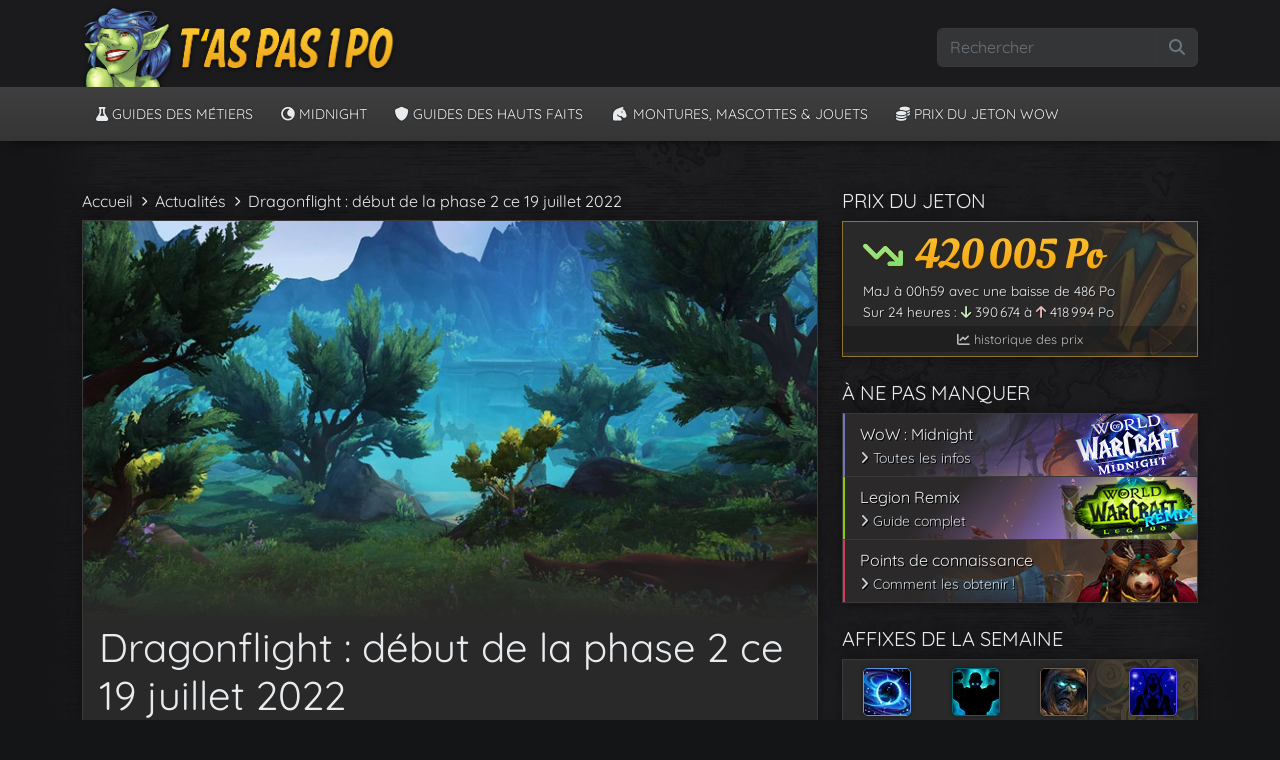

--- FILE ---
content_type: text/html; charset=UTF-8
request_url: https://taspas1po.fr/dragonflight-debut-de-la-phase-2-ce-19-juillet-2022/
body_size: 13091
content:
<!doctype html>
<html lang="fr-FR">

<head>
  <meta charset="UTF-8">
  <meta name="viewport" content="width=device-width, initial-scale=1">
  <link rel="profile" href="https://gmpg.org/xfn/11">
  <!-- Favicons -->
  <link rel="apple-touch-icon" sizes="180x180" href="https://taspas1po.fr/wp-content/themes/jaina/img/favicon/apple-touch-icon.png">
  <link rel="icon" type="image/png" sizes="32x32" href="https://taspas1po.fr/wp-content/themes/jaina/img/favicon/favicon-32x32.png">
  <link rel="icon" type="image/png" sizes="16x16" href="https://taspas1po.fr/wp-content/themes/jaina/img/favicon/favicon-16x16.png">
  <link rel="manifest" href="https://taspas1po.fr/wp-content/themes/jaina/img/favicon/site.webmanifest">
  <link rel="mask-icon" href="https://taspas1po.fr/wp-content/themes/jaina/img/favicon/safari-pinned-tab.svg" color="#0d6efd">
  <meta name="msapplication-TileColor" content="#fac32a">
  <!-- SEO Framework <meta name="theme-color" content="#fac32a"> -->
  <meta property="veklar:game" content="120">

<script defer src="https://umami.axioneris.com/lapis.js" data-website-id="c8a356ec-a0c9-4731-980e-2731326e8031"></script>

  <link media="all" href="https://taspas1po.fr/wp-content/cache/autoptimize/css/autoptimize_2abd540a24c7b4d2e88fe8c56a9d713d.css" rel="stylesheet"><title>Dragonflight : début de la phase 2 ce 19 juillet 2022 &bull; T&#039;as Pas 1 Po ?</title>
	
	
<!-- The SEO Framework : par Sybre Waaijer -->
<meta name="robots" content="max-snippet:-1,max-image-preview:standard,max-video-preview:-1" />
<link rel="canonical" href="https://taspas1po.fr/dragonflight-debut-de-la-phase-2-ce-19-juillet-2022/" />
<meta name="description" content="La phase 2 de l&rsquo;alpha de #Dragonflight ce jour : nouvelle zone, 2 donjons, les talents du chaman et plus !" />
<meta name="theme-color" content="#fac32a" />
<meta property="og:type" content="article" />
<meta property="og:locale" content="fr_FR" />
<meta property="og:site_name" content="T&#039;as Pas 1 Po ?" />
<meta property="og:title" content="Dragonflight : début de la phase 2 ce 19 juillet 2022 &bull; T&#039;as Pas 1 Po ?" />
<meta property="og:description" content="La phase 2 de l&rsquo;alpha de #Dragonflight ce jour : nouvelle zone, 2 donjons, les talents du chaman et plus !" />
<meta property="og:url" content="https://taspas1po.fr/dragonflight-debut-de-la-phase-2-ce-19-juillet-2022/" />
<meta property="og:image" content="https://taspas1po.fr/wp-content/uploads/2022/07/phase-2-alpha.jpg" />
<meta property="og:image:width" content="750" />
<meta property="og:image:height" content="410" />
<meta property="article:published_time" content="2022-07-20T07:00:14+00:00" />
<meta property="article:modified_time" content="2022-07-20T00:53:53+00:00" />
<meta name="twitter:card" content="summary_large_image" />
<meta name="twitter:title" content="Dragonflight : début de la phase 2 ce 19 juillet 2022 &bull; T&#039;as Pas 1 Po ?" />
<meta name="twitter:description" content="La phase 2 de l&rsquo;alpha de #Dragonflight ce jour : nouvelle zone, 2 donjons, les talents du chaman et plus !" />
<meta name="twitter:image" content="https://taspas1po.fr/wp-content/uploads/2022/07/phase-2-alpha.jpg" />
<script type="application/ld+json">{"@context":"https://schema.org","@graph":[{"@type":"WebSite","@id":"https://taspas1po.fr/#/schema/WebSite","url":"https://taspas1po.fr/","name":"T&#039;as Pas 1 Po ?","description":"Actualités, guides et astuces pour World of Warcraft !","inLanguage":"fr-FR","potentialAction":{"@type":"SearchAction","target":{"@type":"EntryPoint","urlTemplate":"https://taspas1po.fr/search/{search_term_string}/"},"query-input":"required name=search_term_string"},"publisher":{"@type":"Organization","@id":"https://taspas1po.fr/#/schema/Organization","name":"T&#039;as Pas 1 Po ?","url":"https://taspas1po.fr/","logo":{"@type":"ImageObject","url":"https://taspas1po.fr/wp-content/uploads/2017/02/favicon.png","contentUrl":"https://taspas1po.fr/wp-content/uploads/2017/02/favicon.png","width":32,"height":32}}},{"@type":"WebPage","@id":"https://taspas1po.fr/dragonflight-debut-de-la-phase-2-ce-19-juillet-2022/","url":"https://taspas1po.fr/dragonflight-debut-de-la-phase-2-ce-19-juillet-2022/","name":"Dragonflight : début de la phase 2 ce 19 juillet 2022 &bull; T&#039;as Pas 1 Po ?","description":"La phase 2 de l&rsquo;alpha de #Dragonflight ce jour : nouvelle zone, 2 donjons, les talents du chaman et plus !","inLanguage":"fr-FR","isPartOf":{"@id":"https://taspas1po.fr/#/schema/WebSite"},"breadcrumb":{"@type":"BreadcrumbList","@id":"https://taspas1po.fr/#/schema/BreadcrumbList","itemListElement":[{"@type":"ListItem","position":1,"item":"https://taspas1po.fr/","name":"T&#039;as Pas 1 Po ?"},{"@type":"ListItem","position":2,"item":"https://taspas1po.fr/cat/actualites/","name":"Catégorie : Actualités"},{"@type":"ListItem","position":3,"name":"Dragonflight : début de la phase 2 ce 19 juillet 2022"}]},"potentialAction":{"@type":"ReadAction","target":"https://taspas1po.fr/dragonflight-debut-de-la-phase-2-ce-19-juillet-2022/"},"datePublished":"2022-07-20T07:00:14+00:00","dateModified":"2022-07-20T00:53:53+00:00","author":{"@type":"Person","@id":"https://taspas1po.fr/#/schema/Person/2daaaf8e0a1b78ccccbf65ecde2d5018","name":"Zora"}}]}</script>
<!-- / The SEO Framework : par Sybre Waaijer | 12.38ms meta | 0.18ms boot -->

<link rel='dns-prefetch' href='//wow.zamimg.com' />
<link rel='preconnect' href='https://wow.zamimg.com' />
<link rel="alternate" type="application/rss+xml" title="T&#039;as Pas 1 Po ? &raquo; Flux" href="https://taspas1po.fr/feed/" />
<link rel="alternate" type="application/rss+xml" title="T&#039;as Pas 1 Po ? &raquo; Flux des commentaires" href="https://taspas1po.fr/comments/feed/" />
<link rel="alternate" type="application/rss+xml" title="T&#039;as Pas 1 Po ? &raquo; Dragonflight : début de la phase 2 ce 19 juillet 2022 Flux des commentaires" href="https://taspas1po.fr/dragonflight-debut-de-la-phase-2-ce-19-juillet-2022/feed/" />
<script type="text/javascript">
/* <![CDATA[ */
window._wpemojiSettings = {"baseUrl":"https:\/\/s.w.org\/images\/core\/emoji\/16.0.1\/72x72\/","ext":".png","svgUrl":"https:\/\/s.w.org\/images\/core\/emoji\/16.0.1\/svg\/","svgExt":".svg","source":{"concatemoji":"https:\/\/taspas1po.fr\/wp-includes\/js\/wp-emoji-release.min.js?ver=6.8.2"}};
/*! This file is auto-generated */
!function(s,n){var o,i,e;function c(e){try{var t={supportTests:e,timestamp:(new Date).valueOf()};sessionStorage.setItem(o,JSON.stringify(t))}catch(e){}}function p(e,t,n){e.clearRect(0,0,e.canvas.width,e.canvas.height),e.fillText(t,0,0);var t=new Uint32Array(e.getImageData(0,0,e.canvas.width,e.canvas.height).data),a=(e.clearRect(0,0,e.canvas.width,e.canvas.height),e.fillText(n,0,0),new Uint32Array(e.getImageData(0,0,e.canvas.width,e.canvas.height).data));return t.every(function(e,t){return e===a[t]})}function u(e,t){e.clearRect(0,0,e.canvas.width,e.canvas.height),e.fillText(t,0,0);for(var n=e.getImageData(16,16,1,1),a=0;a<n.data.length;a++)if(0!==n.data[a])return!1;return!0}function f(e,t,n,a){switch(t){case"flag":return n(e,"\ud83c\udff3\ufe0f\u200d\u26a7\ufe0f","\ud83c\udff3\ufe0f\u200b\u26a7\ufe0f")?!1:!n(e,"\ud83c\udde8\ud83c\uddf6","\ud83c\udde8\u200b\ud83c\uddf6")&&!n(e,"\ud83c\udff4\udb40\udc67\udb40\udc62\udb40\udc65\udb40\udc6e\udb40\udc67\udb40\udc7f","\ud83c\udff4\u200b\udb40\udc67\u200b\udb40\udc62\u200b\udb40\udc65\u200b\udb40\udc6e\u200b\udb40\udc67\u200b\udb40\udc7f");case"emoji":return!a(e,"\ud83e\udedf")}return!1}function g(e,t,n,a){var r="undefined"!=typeof WorkerGlobalScope&&self instanceof WorkerGlobalScope?new OffscreenCanvas(300,150):s.createElement("canvas"),o=r.getContext("2d",{willReadFrequently:!0}),i=(o.textBaseline="top",o.font="600 32px Arial",{});return e.forEach(function(e){i[e]=t(o,e,n,a)}),i}function t(e){var t=s.createElement("script");t.src=e,t.defer=!0,s.head.appendChild(t)}"undefined"!=typeof Promise&&(o="wpEmojiSettingsSupports",i=["flag","emoji"],n.supports={everything:!0,everythingExceptFlag:!0},e=new Promise(function(e){s.addEventListener("DOMContentLoaded",e,{once:!0})}),new Promise(function(t){var n=function(){try{var e=JSON.parse(sessionStorage.getItem(o));if("object"==typeof e&&"number"==typeof e.timestamp&&(new Date).valueOf()<e.timestamp+604800&&"object"==typeof e.supportTests)return e.supportTests}catch(e){}return null}();if(!n){if("undefined"!=typeof Worker&&"undefined"!=typeof OffscreenCanvas&&"undefined"!=typeof URL&&URL.createObjectURL&&"undefined"!=typeof Blob)try{var e="postMessage("+g.toString()+"("+[JSON.stringify(i),f.toString(),p.toString(),u.toString()].join(",")+"));",a=new Blob([e],{type:"text/javascript"}),r=new Worker(URL.createObjectURL(a),{name:"wpTestEmojiSupports"});return void(r.onmessage=function(e){c(n=e.data),r.terminate(),t(n)})}catch(e){}c(n=g(i,f,p,u))}t(n)}).then(function(e){for(var t in e)n.supports[t]=e[t],n.supports.everything=n.supports.everything&&n.supports[t],"flag"!==t&&(n.supports.everythingExceptFlag=n.supports.everythingExceptFlag&&n.supports[t]);n.supports.everythingExceptFlag=n.supports.everythingExceptFlag&&!n.supports.flag,n.DOMReady=!1,n.readyCallback=function(){n.DOMReady=!0}}).then(function(){return e}).then(function(){var e;n.supports.everything||(n.readyCallback(),(e=n.source||{}).concatemoji?t(e.concatemoji):e.wpemoji&&e.twemoji&&(t(e.twemoji),t(e.wpemoji)))}))}((window,document),window._wpemojiSettings);
/* ]]> */
</script>












<script type="text/javascript" src="https://taspas1po.fr/wp-includes/js/jquery/jquery.min.js?ver=3.7.1" id="jquery-core-js"></script>

<link rel="https://api.w.org/" href="https://taspas1po.fr/wp-json/" /><link rel="alternate" title="JSON" type="application/json" href="https://taspas1po.fr/wp-json/wp/v2/posts/44163" /><link rel="EditURI" type="application/rsd+xml" title="RSD" href="https://taspas1po.fr/xmlrpc.php?rsd" />
<link rel="alternate" title="oEmbed (JSON)" type="application/json+oembed" href="https://taspas1po.fr/wp-json/oembed/1.0/embed?url=https%3A%2F%2Ftaspas1po.fr%2Fdragonflight-debut-de-la-phase-2-ce-19-juillet-2022%2F" />
<link rel="alternate" title="oEmbed (XML)" type="text/xml+oembed" href="https://taspas1po.fr/wp-json/oembed/1.0/embed?url=https%3A%2F%2Ftaspas1po.fr%2Fdragonflight-debut-de-la-phase-2-ce-19-juillet-2022%2F&#038;format=xml" />
<link rel="icon" href="https://taspas1po.fr/wp-content/uploads/2017/02/favicon.png" sizes="32x32" />
<link rel="icon" href="https://taspas1po.fr/wp-content/uploads/2017/02/favicon.png" sizes="192x192" />
<link rel="apple-touch-icon" href="https://taspas1po.fr/wp-content/uploads/2017/02/favicon.png" />
<meta name="msapplication-TileImage" content="https://taspas1po.fr/wp-content/uploads/2017/02/favicon.png" />
</head>

<body class="wp-singular post-template-default single single-post postid-44163 single-format-standard wp-theme-bootscore-main wp-child-theme-jaina actualites">

  
  <div id="page" class="site">

    <header id="masthead" class="site-header">

      <div class="master-darker">

        <nav id="nav-main" class="navbar navbar-expand-lg">

          <div class="container">

            <!-- Navbar Brand -->
            <a class="navbar-brand d-sm-none" href="https://taspas1po.fr"><img src="https://taspas1po.fr/wp-content/themes/jaina/images/logo/logo_m3x.png" alt="logo" class="logo lxs"></a>
            <a class="navbar-brand xs d-none d-sm-block d-md-none" href="https://taspas1po.fr"><img src="https://taspas1po.fr/wp-content/themes/jaina/images/logo/logo_3x.png" alt="logo" class="logo lsm"></a>
            <a class="navbar-brand md d-none d-md-block" href="https://taspas1po.fr"><img src="https://taspas1po.fr/wp-content/themes/jaina/images/logo/logo_3x.png" alt="logo" class="logo lxl"></a>

            <div class="header-actions d-flex align-items-center">

              <!-- Top Nav Widget -->
              <div class="top-nav-widget">
                              </div>

              <!-- Searchform Large -->
              <div class="d-none d-lg-block ms-1 ms-md-2 top-nav-search-lg">
                                  <div>
                    <div class="top-nav-search"><!-- Search Button Outline Secondary Right -->
<form class="searchform input-group" method="get" action="https://taspas1po.fr/">
  <input type="text" name="s" class="form-control" placeholder="Rechercher">
  <button type="submit" class="input-group-text btn btn-outline-secondary"><i class="fa-solid fa-magnifying-glass"></i><span class="visually-hidden-focusable">Search</span></button>
</form>
</div>                  </div>
                              </div>

              <!-- Search Toggler Mobile -->
              <button class="btn btn-dark d-lg-none ms-1 ms-md-2 top-nav-search-md" type="button" data-bs-toggle="collapse" data-bs-target="#collapse-search" aria-expanded="false" aria-controls="collapse-search">
                <i class="fa-solid fa-magnifying-glass"></i><span class="visually-hidden-focusable">Rechercher</span>
              </button>

              <!-- Navbar Toggler -->
              <button id="nav-toggler" class="btn btn-outline-primary d-lg-none ms-1 ms-md-2" type="button" data-bs-toggle="offcanvas" data-bs-target="#offcanvas-navbar" aria-controls="offcanvas-navbar">
                <i class="fa-solid fa-bars"></i><span class="visually-hidden-focusable">Menu</span>
              </button>

            </div><!-- .header-actions -->

          </div><!-- .container -->

        </nav><!-- .navbar -->
        <!-- Top Nav Search Mobile Collapse -->
        <div class="collapse container d-lg-none" id="collapse-search">
                      <div class="pb-4 pt-4">
              <div class="top-nav-search"><!-- Search Button Outline Secondary Right -->
<form class="searchform input-group" method="get" action="https://taspas1po.fr/">
  <input type="text" name="s" class="form-control" placeholder="Rechercher">
  <button type="submit" class="input-group-text btn btn-outline-secondary"><i class="fa-solid fa-magnifying-glass"></i><span class="visually-hidden-focusable">Search</span></button>
</form>
</div>            </div>
                  </div>

      </div><!-- .fixed-top .bg-light -->

    </header><!-- #masthead -->

<header id="sub-masthead" class="site-header mb-3">

<div class="bg-dark ">

  <nav id="nav-second" class="navbar navbar-dark navbar-expand-lg">

    <div class="container">

      <!-- Offcanvas Navbar -->
      <div class="offcanvas offcanvas-end" tabindex="-1" id="offcanvas-navbar">
        <div class="offcanvas-header bg-dark">
          <span class="h5 mb-0">Menu</span>
          <button type="button" class="btn-close text-reset btn-close-white" data-bs-dismiss="offcanvas" aria-label="Close"></button>
        </div>
        <div class="offcanvas-body">
          <!-- Bootstrap 5 Nav Walker Main Menu -->
          <ul id="bootscore-navbar" class="navbar-nav "><li  id="menu-item-46532" class="menu-item menu-item-type-post_type menu-item-object-page nav-item nav-item-46532"><a data-umami-event="Menu Métiers" href="https://taspas1po.fr/guides-des-metiers/" class="nav-link "><i class="fa-solid fa-flask"></i> Guides des métiers</a></li>
<li  id="menu-item-62722" class="menu-item menu-item-type-post_type menu-item-object-post nav-item nav-item-62722"><a data-umami-event="Menu Midnight" href="https://taspas1po.fr/midnight-toutes-les-informations-sur-lextension-de-world-of-warcraft/" class="nav-link "><i class="icon-moon"></i> Midnight</a></li>
<li  id="menu-item-53994" class="menu-item menu-item-type-post_type menu-item-object-page nav-item nav-item-53994"><a data-umami-event="Menu HF" href="https://taspas1po.fr/guides-des-hauts-faits-des-metiers/" class="nav-link "><i class="fa-solid fa-shield"></i> Guides des hauts faits</a></li>
<li  id="menu-item-46535" class="menu-item menu-item-type-post_type menu-item-object-page nav-item nav-item-46535"><a data-umami-event="Menu Collections" href="https://taspas1po.fr/guides-des-collections/" class="nav-link "><i class="fa-solid fa-horse-head"></i> Montures, Mascottes &#038; Jouets</a></li>
<li  id="menu-item-46536" class="menu-item menu-item-type-post_type menu-item-object-page nav-item nav-item-46536"><a data-umami-event="Menu Jeton" href="https://taspas1po.fr/historique-des-prix-du-jeton-wow/" class="nav-link "><i class="fa-solid fa-coins"></i> Prix du jeton WoW</a></li>
</ul>          <!-- Bootstrap 5 Nav Walker Main Menu End -->
        </div>
      </div>

    </div><!-- .container -->

  </nav><!-- .navbar -->

</div><!--  -->

</header><!-- #sub-masthead -->
<div id="content" class="site-content container py-4 mt-2">
  <div id="primary" class="content-area">

    
    
    <div class="row">
      <div class="col-lg-8 col-xxl-9">

      <div class="fil-ariane"><a class="ariane-lien" href="/">Accueil</a><i class="fa-solid fa-chevron-right fa-2xs px-2 tp1p-ariane-sep"></i><a class="ariane-lien" href="/">Actualités</a><i class="fa-solid fa-chevron-right fa-2xs px-2 tp1p-ariane-sep"></i>Dragonflight : début de la phase 2 ce 19 juillet 2022</div>
        <main id="main" class="site-main post-content mb-3">

          <header class="entry-header">
                        
      <div class="post-thumbnail">
        <img width="750" height="410" src="https://taspas1po.fr/wp-content/uploads/2022/07/phase-2-alpha.jpg" class=" wp-post-image" alt="" decoding="async" fetchpriority="high" srcset="https://taspas1po.fr/wp-content/uploads/2022/07/phase-2-alpha.jpg 750w, https://taspas1po.fr/wp-content/uploads/2022/07/phase-2-alpha-700x383.jpg 700w, https://taspas1po.fr/wp-content/uploads/2022/07/phase-2-alpha-250x137.jpg 250w, https://taspas1po.fr/wp-content/uploads/2022/07/phase-2-alpha-350x191.jpg 350w, https://taspas1po.fr/wp-content/uploads/2022/07/phase-2-alpha-160x87.jpg 160w, https://taspas1po.fr/wp-content/uploads/2022/07/phase-2-alpha-219x120.jpg 219w" sizes="(max-width: 750px) 100vw, 750px" />      </div><!-- .post-thumbnail -->

                <h1 class="px-3">Dragonflight : début de la phase 2 ce 19 juillet 2022</h1>          </header>
          
          <div class="entry-meta px-3 pt-3 justify-content-between">
            <!-- Meta -->       
                          <div class="mb-2">
                <h6 class="post-info-bar">
                  <div class="tags-links d-inline py-1 me-2 px-2 ht-dragonflight"><a href="https://taspas1po.fr/sujet/dragonflight/" class="article-tag">Dragonflight</a></div><span class="me-2">/</span>                  <span><span class="posted-on">Publié le 20 juillet 2022 à 9h00</span> par Zora</span>
                </h6>
              </div> 
                      </div>
          
          <div class="entry-content p-3">
            <p>Avec l&rsquo;alpha <a href="https://taspas1po.fr/dragonflight-toutes-les-informations-de-la-prochaine-extension/">Dragonflight</a>, Blizzard a décidé de changer de méthode pour ses tests. Plutôt que de laisser le contenu accessible des mois, chaque semaine le studio propose de nouvelles activités différentes.</p>
<h2>Phase 2 de l&rsquo;Alpha</h2>
<p>Le contenu disponible avec cette phase 2 est le suivant :</p>
<div class="encadre  " style=""></p>
<h4 class="vertclair">Mise au point initiale</h4>
<ul>
<li>Zone : Confins interdits</li>
<li>Donjon : Neltharus</li>
<li>Donjon : Uldaman : l&rsquo;héritage de Tyr</li>
</ul>
<h4 class="vertclair">Renouvellement des talents</h4>
<ul>
<li>Chaman</li>
</ul>
<h4 class="vertclair">Métiers</h4>
<ul>
<li>Spécialisations des métiers</li>
<li>Cuisine</li>
</ul>
<p></div>
          </div>

          <footer class="px-3 text-end entry-footer clear-both">
            <div id="share-buttons" class="mb-3 d-flex flex-wrap justify-content-end"><a class="mb-1 btn btn-sm btn-twitter me-1" href="https://twitter.com/intent/tweet?url=https%3A%2F%2Ftaspas1po.fr%2Fdragonflight-debut-de-la-phase-2-ce-19-juillet-2022%2F&#038;text=Dragonflight+%3A+d%C3%A9but+de+la+phase+2+ce+19+juillet+2022" target="_blank" rel="noopener noreferrer"><i class="fa-brands fa-x-twitter"></i></a><a class="mb-1 btn btn-sm btn-facebook me-1" href="https://www.facebook.com/sharer/sharer.php?u=https%3A%2F%2Ftaspas1po.fr%2Fdragonflight-debut-de-la-phase-2-ce-19-juillet-2022%2F" target="_blank" rel="noopener noreferrer"><i class="fa-brands fa-facebook-f"></i></a><a class="mb-1 btn btn-sm btn-reddit me-1" href="https://www.reddit.com/submit?url=https%3A%2F%2Ftaspas1po.fr%2Fdragonflight-debut-de-la-phase-2-ce-19-juillet-2022%2F&#038;title=Dragonflight+%3A+d%C3%A9but+de+la+phase+2+ce+19+juillet+2022" target="_blank" rel="noopener noreferrer"><i class="fa-brands fa-reddit-alien"></i></a><a class="mb-1 btn btn-sm btn-whatsapp me-1" href="https://wa.me/?text=Dragonflight+%3A+d%C3%A9but+de+la+phase+2+ce+19+juillet+2022+https%3A%2F%2Ftaspas1po.fr%2Fdragonflight-debut-de-la-phase-2-ce-19-juillet-2022%2F" target="_blank" rel="noopener noreferrer"><i class="fa-brands fa-whatsapp"></i></a><a class="mb-1 btn btn-sm btn-mail me-1" href="mailto:?subject=Dragonflight%20%3A%20d%C3%A9but%20de%20la%20phase%202%20ce%2019%20juillet%202022&#038;body=Je%20voulais%20te%20partager%20cet%20article%20int%C3%A9ressant%20%3A%20Dragonflight%20%3A%20d%C3%A9but%20de%20la%20phase%202%20ce%2019%20juillet%202022%20-%20https%3A%2F%2Ftaspas1po.fr%2Fdragonflight-debut-de-la-phase-2-ce-19-juillet-2022%2F"><i class="fa-solid fa-envelope"></i></a></div>          </footer>

        </main> <!-- #main -->

        
        <!-- Articles similaires -->
        <div id="article_similaires" class="post-content mt-4 mb-4 px-3 py-3">
          <h2 class="pb-3">Cela pourrait également vous intéresser :</h2>
                          <div class="row">
                                      <div class="article_similaire_col col-6 col-md-6 col-lg-3 col-xxl-3 mb-1">
                      <a href="https://taspas1po.fr/concours-1-edition-epique-de-mists-of-pandaria-classic-a-gagner/">
                        <div class="h-100">
                          <img width="250" height="141" src="https://taspas1po.fr/wp-content/uploads/2025/07/cover-3-concours-mop-classic-250x141.jpg" class=" wp-post-image" alt="" decoding="async" srcset="https://taspas1po.fr/wp-content/uploads/2025/07/cover-3-concours-mop-classic-250x141.jpg 250w, https://taspas1po.fr/wp-content/uploads/2025/07/cover-3-concours-mop-classic-700x393.jpg 700w, https://taspas1po.fr/wp-content/uploads/2025/07/cover-3-concours-mop-classic.jpg 1000w" sizes="(max-width: 250px) 100vw, 250px" />                          <div class="d-flex flex-column">
                            <h2 class="blog-post-title mt-3">Concours : 1 édition épique de Mists of Pandaria Classic à gagner !</h2>
                          </div>
                        </div>
                      </a>
                    </div>
                                      <div class="article_similaire_col col-6 col-md-6 col-lg-3 col-xxl-3 mb-1">
                      <a href="https://taspas1po.fr/concours-tentez-de-remporter-une-tenue-de-parade-de-diplomate/">
                        <div class="h-100">
                          <img width="250" height="141" src="https://taspas1po.fr/wp-content/uploads/2024/12/conver-concours-11.0.7-transmo-250x141.jpg" class=" wp-post-image" alt="" decoding="async" srcset="https://taspas1po.fr/wp-content/uploads/2024/12/conver-concours-11.0.7-transmo-250x141.jpg 250w, https://taspas1po.fr/wp-content/uploads/2024/12/conver-concours-11.0.7-transmo-700x393.jpg 700w, https://taspas1po.fr/wp-content/uploads/2024/12/conver-concours-11.0.7-transmo.jpg 1000w" sizes="(max-width: 250px) 100vw, 250px" />                          <div class="d-flex flex-column">
                            <h2 class="blog-post-title mt-3">Concours : tentez de remporter une tenue de parade de diplomate (résultats)</h2>
                          </div>
                        </div>
                      </a>
                    </div>
                                      <div class="article_similaire_col col-6 col-md-6 col-lg-3 col-xxl-3 mb-1">
                      <a href="https://taspas1po.fr/dragonflight-depart-imminent-de-m%cb%a1%cb%a1%e1%b5%89-xiulan-et-de-ses-objets-exclusifs/">
                        <div class="h-100">
                          <img width="250" height="141" src="https://taspas1po.fr/wp-content/uploads/2024/08/mlle-xiulan-valdrakken-250x141.jpg" class=" wp-post-image" alt="" decoding="async" loading="lazy" srcset="https://taspas1po.fr/wp-content/uploads/2024/08/mlle-xiulan-valdrakken-250x141.jpg 250w, https://taspas1po.fr/wp-content/uploads/2024/08/mlle-xiulan-valdrakken-700x393.jpg 700w, https://taspas1po.fr/wp-content/uploads/2024/08/mlle-xiulan-valdrakken.jpg 1000w" sizes="auto, (max-width: 250px) 100vw, 250px" />                          <div class="d-flex flex-column">
                            <h2 class="blog-post-title mt-3">Dragonflight : départ imminent de Mˡˡᵉ Xiulan et de ses objets exclusifs</h2>
                          </div>
                        </div>
                      </a>
                    </div>
                                      <div class="article_similaire_col col-6 col-md-6 col-lg-3 col-xxl-3 mb-1">
                      <a href="https://taspas1po.fr/fete-du-feu-du-solstice-dete-de-nouvelles-recompenses-du-21-juin-au-5-juillet/">
                        <div class="h-100">
                          <img width="250" height="141" src="https://taspas1po.fr/wp-content/uploads/2024/06/cover-fete-du-feu-du-solstice-dete-250x141.jpg" class=" wp-post-image" alt="" decoding="async" loading="lazy" srcset="https://taspas1po.fr/wp-content/uploads/2024/06/cover-fete-du-feu-du-solstice-dete-250x141.jpg 250w, https://taspas1po.fr/wp-content/uploads/2024/06/cover-fete-du-feu-du-solstice-dete-700x393.jpg 700w, https://taspas1po.fr/wp-content/uploads/2024/06/cover-fete-du-feu-du-solstice-dete.jpg 1000w" sizes="auto, (max-width: 250px) 100vw, 250px" />                          <div class="d-flex flex-column">
                            <h2 class="blog-post-title mt-3">Fête du Feu du solstice d&rsquo;été : de nouvelles récompenses ! (du 21 juin au 5 juillet)</h2>
                          </div>
                        </div>
                      </a>
                    </div>
                                  </div>
                      </div>

        <div class="post-content px-3 py-3">
          
<div id="comments" class="comments-area">

  
  	<div id="respond" class="comment-respond">
		<h2 id="reply-title" class="mt-4">Laisser un commentaire <small><a rel="nofollow" id="cancel-comment-reply-link" href="/dragonflight-debut-de-la-phase-2-ce-19-juillet-2022/#respond" style="display:none;">Annuler</a></small></h2><form action="https://taspas1po.fr/wp-comments-post.php" method="post" id="commentform" class="comment-form"><p>Un compte membre n'est plus requis pour commenter, <a href='/simplification-des-interactions-sur-tas-pas-1-po/'>plus d'infos.</a> Tous les champs son obligatoires.</a></p><p><textarea placeholder="Commencez à écrire..." id="comment" class="form-control" name="comment" cols="45" rows="8" aria-required="true"></textarea></p><div class="row mb-3"><div class="col-md-6"><input id="author" class="form-control" placeholder="Pseudo*" name="author" type="text" value="" size="30" /></div>
<div class="col-md-6"><input id="email" class="form-control" placeholder="E-mail* (ne sera pas publiée)" name="email" type="text" value="" size="30" /></div></div>
<p class="comment-form-cookies-consent"><input id="wp-comment-cookies-consent" name="wp-comment-cookies-consent" type="checkbox" value="yes" /> <label for="wp-comment-cookies-consent">Enregistrer mon nom et mon e-mail dans le navigateur pour mon prochain commentaire.</label></p>
<p class="form-submit"><input name="submit" type="submit" id="commentsubmit" class="btn btn-outline-primary" value="Laisser un commentaire" /> <input type='hidden' name='comment_post_ID' value='44163' id='comment_post_ID' />
<input type='hidden' name='comment_parent' id='comment_parent' value='0' />
</p><p style="display: none;"><input type="hidden" id="akismet_comment_nonce" name="akismet_comment_nonce" value="8f7f60f70c" /></p><p style="display: none !important;" class="akismet-fields-container" data-prefix="ak_"><label>&#916;<textarea name="ak_hp_textarea" cols="45" rows="8" maxlength="100"></textarea></label><input type="hidden" id="ak_js_1" name="ak_js" value="244"/><script>document.getElementById( "ak_js_1" ).setAttribute( "value", ( new Date() ).getTime() );</script></p></form>	</div><!-- #respond -->
	
</div><!-- #comments -->        </div>

      </div><!-- col -->
      <div class="col-lg-4 col-xxl-3 order-first order-lg-last">
  <aside id="secondary" class="widget-area">

    <button class="btn btn-secondary w-100 mb-4 d-flex d-lg-none justify-content-between align-items-center" type="button" data-bs-toggle="offcanvas" data-bs-target="#sidebar" aria-controls="sidebar">
      Ouvrir la sidebar <i class="fa-solid fa-ellipsis-vertical"></i>
    </button>

    <div class="offcanvas-lg offcanvas-end" tabindex="-1" id="sidebar" aria-labelledby="sidebarLabel">
      <div class="offcanvas-header bg-dark">
        <span class="h5 offcanvas-title" id="sidebarLabel">Sidebar</span>
        <button type="button" class="btn-close btn-close-white" data-bs-dismiss="offcanvas" data-bs-target="#sidebar" aria-label="Close"></button>
      </div>
      <div class="offcanvas-body flex-column">
      	
	<h3 class="widget-title">Prix du Jeton</h3>
					<div id="PrixJeton" class="widget widget_categories card-body card mb-4 body-bg border-gray">
						<div class="chargement-token">
						<div class="fa-3x text-center pt-5">
							<i class="fa-solid fa-circle-notch fa-spin opacity-25"></i>
						</div>
						</div>		
							<div class="widget">
								<div class="token-po"><span class="update-token"></span> Po</div>
								<div class="token-po-text mt-n2"><span class="token-diff"></span></div>
								<div class="token-po-text">Sur 24 heures : <i style="color:#c6eab8" class="fa-solid fa-arrow-down" aria-hidden="true"></i> <span class="update-prixmin"></span> à <i style="color:#eab8b8" class="fa-solid fa-arrow-up" aria-hidden="true"></i> <span class="update-prixmax"></span> Po</div>
								<div class="token-po-historique mt-1"><a class="historique-prix-jeton" data-umami-event="Encart Jeton" href="/historique-des-prix-du-jeton-wow"><i class="fas fa-chart-line"></i> historique des prix</a></div>
							</div>					
					</div>	
	            <h3 id="sidebar_a_ne_pas_manquer_titre" class="widget-title">À ne pas manquer</h3>
	<div id="sidebar_featured" class="widget widget_categories card-body card mb-4 body-bg border-gray">
		<section>
<div>  <a href="https://taspas1po.fr/midnight-toutes-les-informations-sur-lextension-de-world-of-warcraft/">    <div class="sidebar_featured_template event_active" style="color:#7376bb;background-repeat: no-repeat; background-image: linear-gradient(320deg, rgba(255,255,255,0) 30%, rgba(43,41,42,1) 70%), url('https://taspas1po.fr/wp-content/uploads/2025/09/sidebar_midnight.jpg');">      <div class="event_title">WoW : Midnight</div>      <div class="small sidebar_featured_subtitle">        <i class="fas fa-angle-right" aria-hidden="true"></i> Toutes les infos      </div>    </div>  </a></div><div>  <a href="https://taspas1po.fr/legion-remix-guide-complet-de-levenement/">    <div class="sidebar_featured_template event_active" style="color:#8eca0a;background-repeat: no-repeat; background-image: linear-gradient(320deg, rgba(255,255,255,0) 30%, rgba(43,41,42,1) 70%), url('https://taspas1po.fr/wp-content/uploads/2025/08/sidebar_legion_remix.jpg');">      <div class="event_title">Legion Remix</div>      <div class="small sidebar_featured_subtitle">        <i class="fas fa-angle-right" aria-hidden="true"></i> Guide complet      </div>    </div>  </a></div><div>  <a href="https://taspas1po.fr/guide-des-metiers-obtenir-des-points-des-connaissance-dans-the-war-within/">    <div class="sidebar_featured_template event_active" style="color:#d03f5a;background-repeat: no-repeat; background-image: linear-gradient(320deg, rgba(255,255,255,0) 30%, rgba(43,41,42,1) 70%), url('https://taspas1po.fr/wp-content/uploads/2024/09/6019x93l-2.jpg');">      <div class="event_title">Points de connaissance</div>      <div class="small sidebar_featured_subtitle">        <i class="fas fa-angle-right" aria-hidden="true"></i> Comment les obtenir !      </div>    </div>  </a></div>		</section>
	</div>
      <h3 id="sidebar_affixes" class="widget-title">Affixes de la semaine</h3>
    <section id="affixes" class="widget widget_categories card-body card mb-4 body-bg border-gray pt-2">

        <div class="grid-container pb-1">
                    <div class="grid-item" data-bs-custom-class="tooltip-affixes" data-bs-toggle="tooltip"
             data-bs-html="true" title="&lt;strong&gt;Dévorer&lt;/strong&gt; : En combat, Xal&#039;atath ouvre des failles qui dévorent l&#039;essence des personnages-joueurs.">
            <img class="affixe_160" 
                 alt="Dévorer"
                 width="48" height="48" 
                 src="https://taspas1po.fr/wp-content/themes/jaina/images/affixes/affixe_160.jpg"/>
            <div class="grid-badge">+2</div>
        </div>
            <div class="grid-item" data-bs-custom-class="tooltip-affixes" data-bs-toggle="tooltip"
             data-bs-html="true" title="&lt;strong&gt;Fortifié&lt;/strong&gt; : Les unités ennemies normales ont 20 % de points de vie supplémentaires et infligent jusqu&#039;à un maximum de 20 % de dégâts supplémentaires.">
            <img class="affixe_10" 
                 alt="Fortifié"
                 width="48" height="48" 
                 src="https://taspas1po.fr/wp-content/themes/jaina/images/affixes/affixe_10.jpg"/>
            <div class="grid-badge">+7</div>
        </div>
            <div class="grid-item" data-bs-custom-class="tooltip-affixes" data-bs-toggle="tooltip"
             data-bs-html="true" title="&lt;strong&gt;Tyrannique&lt;/strong&gt; : Les boss ont 25 % de points de vie supplémentaires. Les dégâts des boss et de leurs séides sont augmentés de 15 % au maximum.">
            <img class="affixe_9" 
                 alt="Tyrannique"
                 width="48" height="48" 
                 src="https://taspas1po.fr/wp-content/themes/jaina/images/affixes/affixe_9.jpg"/>
            <div class="grid-badge">+10</div>
        </div>
            <div class="grid-item" data-bs-custom-class="tooltip-affixes" data-bs-toggle="tooltip"
             data-bs-html="true" title="&lt;strong&gt;Ruse de Xal&#039;atath&lt;/strong&gt; : Xal&#039;atath trahit les personnages-joueurs et révoque ses pactes. En outre, les morts retirent 15 s au temps restant.">
            <img class="affixe_147" 
                 alt="Ruse de Xal&#039;atath"
                 width="48" height="48" 
                 src="https://taspas1po.fr/wp-content/themes/jaina/images/affixes/affixe_147.jpg"/>
            <div class="grid-badge">+12</div>
        </div>
            </div>

        <div class="token-po-historique"><a class="historique-prix-jeton" data-umami-event="Affixes" href="/saison-3-affixes-de-cette-semaine-et-calendrier-complet/"><i class="fa-regular fa-calendar opacity-50"></i> Calendrier des affixes</a></div>
    </section>          <h3 id="sidebar_affixes" class="widget-title">Saison 3 : renom & rang max</h3>
        <section id="current_season_events" class="widget widget_categories card-body card mb-4 body-bg border-gray pt-2">
            <div id="event_TheWarWithinS3">
                <div class="event_df "><img style="border: 1px solid #b169dd;" alt="Vandales de la Manaforge" width="36" height="36" src="https://taspas1po.fr/wp-content/uploads/2025/08/manaforgeomega.jpg">Vandales Manaforge : <span><a style="color:#c889ec" href="/vandales-de-la-manaforge-guide-de-la-reputation-et-renom-du-raid">Renom 15</a></span></div>
                <div class="event_df "><img style="border: 1px solid #a29293;" alt="Bandelettes de Reshii" width="36" height="36" src="https://taspas1po.fr/wp-content/uploads/2025/08/inv_cape_armor_etherealshawl_d_01.jpg">Bandelettes de Reshii : <span style="color:#54ffff">Rang 6</span></div>
                <div class="event_df"><img class="event_catalyseur" alt="Catalyseur" width="36" height="36" src="https://taspas1po.fr/wp-content/uploads/2024/09/icon-catalyseur.jpeg">Catalyseur : <span id="chargeNumber"></span> <span id="chargeStatus"></span></div>
            </div>
        </section>
 
          <h3 id="sidebar_affixes" class="widget-title">Évènements à Khaz Algar</h3>
        <section id="public_event_tww" class="widget widget_categories card-body card mb-4 body-bg border-gray pt-2">
            <div id="event_TheWarWithin">
                <div class="event_df "><img class="event_theatre" alt="Troupe de théâtre" width="36" height="36" src="https://taspas1po.fr/wp-content/uploads/2024/12/ui_majorfactions_storm_256.jpg"><span id="theatre-status"></span></div>
                <div class="event_df "><img class="event_tournoi_peche" alt="Tournoi de pêche de Mereldar" width="36" height="36" src="https://taspas1po.fr/wp-content/uploads/2024/12/inv_crystalinefish_blue.jpg"><span id="fishing-tournament-status"></span></div>
                <!-- <div class="event_df "><img class="event_reset_qj" alt="World Boss" src="https://taspas1po.fr/wp-content/uploads/2024/08/icon-reset-quetes-journalieres-5.jpg"><span id="daily-quest-reset-status"></span></div> -->
                <div class="event_df "><span id="day-night-cycle-status"></span></div>
                <div class="event_df "><img class="event_wb_kordac" width="36" height="36" src="https://taspas1po.fr/wp-content/uploads/2024/09/wb_kordac.jpg"><span>World Boss : <a href="https://taspas1po.fr/tout-savoir-sur-les-world-boss-de-the-war-within/#kordac">Kordac</a></span></div>
                <div class="token-po-historique mt-2"><a class="historique-prix-jeton" href="/anciens-evenements/"><i class="fa-regular fa-clock opacity-50"></i> Plus d'évènements</a></div>
            </div>
        </section>
      

			<div id="sticky_sidebar">			<h3 id="sidebar_events_titre" class="widget-title">Évènements mondiaux</h3>
<div id="sidebar_events" class="widget widget_categories card-body card mb-4 body-bg border-gray">
    <section>
<a href="https://taspas1po.fr/evenements-mondiaux/voile-dhiver/">
            <div class="event_template event_noel event_active">
                <div class="event_title">Voile d&rsquo;hiver </div>
                <div class="small event_subtitle">
                    <i class="fas fa-angle-right" aria-hidden="true"></i> Du 15 déc. au 2 jan.
                </div>
            </div>
        </a><a href="https://taspas1po.fr/evenements_mondiaux/le-nouvel-an/">
            <div class="event_template event_artifice event_inactive">
                <div class="event_title_inactive">À venir : Le nouvel an</div>
                <div class="small event_subtitle_inactive">
                    <i class="fas fa-angle-right" aria-hidden="true"></i> Du 31 décembre au 1 janvier
                </div>
            </div>
        </a><a href="https://taspas1po.fr/evenements_mondiaux/foire-de-sombrelune/">
            <div class="event_template event_sombrelune event_inactive">
                <div class="event_title_inactive">À venir : Foire de Sombrelune</div>
                <div class="small event_subtitle_inactive">
                    <i class="fas fa-angle-right" aria-hidden="true"></i> Du 4 au 10 janvier
                </div>
            </div>
        </a><a href="https://taspas1po.fr/evenements_mondiaux/appel-du-scarabe/">
            <div class="event_template event_scarabe event_inactive">
                <div class="event_title_inactive">À venir : Scarabée</div>
                <div class="small event_subtitle_inactive">
                    <i class="fas fa-angle-right" aria-hidden="true"></i> Du 21 au 22 janvier
                </div>
            </div>
        </a>    </section>
</div>
                    </div>
      </div>
    </div>

  </aside><!-- #secondary -->
</div>
    </div><!-- row -->

  </div><!-- #primary -->
</div><!-- #content -->


<footer>

  <div class="bootscore-footer pt-4">
    <div class="container">

      <!-- Top Footer Widget -->
      
    <div class="row">

	<div class="col col-md-12 col-lg-6 top-guides-populaires"><!-- Footer 1 Widget -->

		<h3 class="widget-title mb-3">Derniers guides des hauts faits</h3>

					
			<div class="row mb-3">
				<div class="col col-4 col-md-3 col-lg-4 col-xxl-3">
					<a href="https://taspas1po.fr/guide-du-haut-fait-collectionneur-de-graines-draeniques/">
						<div class="card-img-left-md">
							<img width="250" height="141" src="https://taspas1po.fr/wp-content/uploads/2025/09/cover-hf-Collectionneur-de-graines-draeniques-250x141.jpg" class="card wp-post-image" alt="" decoding="async" loading="lazy" srcset="https://taspas1po.fr/wp-content/uploads/2025/09/cover-hf-Collectionneur-de-graines-draeniques-250x141.jpg 250w, https://taspas1po.fr/wp-content/uploads/2025/09/cover-hf-Collectionneur-de-graines-draeniques-700x393.jpg 700w, https://taspas1po.fr/wp-content/uploads/2025/09/cover-hf-Collectionneur-de-graines-draeniques.jpg 1000w" sizes="auto, (max-width: 250px) 100vw, 250px" />						</div>
					</a>
				</div>
				<div class="col col-8 col-md-9 col-lg-8 col-xxl-9">
					<a href="https://taspas1po.fr/guide-du-haut-fait-collectionneur-de-graines-draeniques/">
						<div class=""><strong>Collectionneur de graines draeniques</strong></div>
					</a>
					<div class="mt-2 tags-links py-1 px-2">
						Herboristerie					</div>
				</div>
			</div>

			
			<div class="row mb-3">
				<div class="col col-4 col-md-3 col-lg-4 col-xxl-3">
					<a href="https://taspas1po.fr/guide-du-haut-fait-le-gateau-nest-pas-un-mensonge/">
						<div class="card-img-left-md">
							<img width="250" height="141" src="https://taspas1po.fr/wp-content/uploads/2025/09/cover-hf-gateau-au-chocolat-nest-pas-un-mensonge-250x141.jpg" class="card wp-post-image" alt="" decoding="async" loading="lazy" srcset="https://taspas1po.fr/wp-content/uploads/2025/09/cover-hf-gateau-au-chocolat-nest-pas-un-mensonge-250x141.jpg 250w, https://taspas1po.fr/wp-content/uploads/2025/09/cover-hf-gateau-au-chocolat-nest-pas-un-mensonge-700x393.jpg 700w, https://taspas1po.fr/wp-content/uploads/2025/09/cover-hf-gateau-au-chocolat-nest-pas-un-mensonge.jpg 1000w" sizes="auto, (max-width: 250px) 100vw, 250px" />						</div>
					</a>
				</div>
				<div class="col col-8 col-md-9 col-lg-8 col-xxl-9">
					<a href="https://taspas1po.fr/guide-du-haut-fait-le-gateau-nest-pas-un-mensonge/">
						<div class=""><strong>Le gâteau n&#039;est pas un mensonge</strong></div>
					</a>
					<div class="mt-2 tags-links py-1 px-2">
						Cuisine					</div>
				</div>
			</div>

			
			<div class="row mb-3">
				<div class="col col-4 col-md-3 col-lg-4 col-xxl-3">
					<a href="https://taspas1po.fr/guide-du-haut-fait-peche-aux-raies/">
						<div class="card-img-left-md">
							<img width="250" height="141" src="https://taspas1po.fr/wp-content/uploads/2025/09/cover-monture-Raie-de-la-Grande-mer-250x141.jpg" class="card wp-post-image" alt="" decoding="async" loading="lazy" srcset="https://taspas1po.fr/wp-content/uploads/2025/09/cover-monture-Raie-de-la-Grande-mer-250x141.jpg 250w, https://taspas1po.fr/wp-content/uploads/2025/09/cover-monture-Raie-de-la-Grande-mer-700x393.jpg 700w, https://taspas1po.fr/wp-content/uploads/2025/09/cover-monture-Raie-de-la-Grande-mer.jpg 1000w" sizes="auto, (max-width: 250px) 100vw, 250px" />						</div>
					</a>
				</div>
				<div class="col col-8 col-md-9 col-lg-8 col-xxl-9">
					<a href="https://taspas1po.fr/guide-du-haut-fait-peche-aux-raies/">
						<div class=""><strong>Pêche aux raies</strong></div>
					</a>
					<div class="mt-2 tags-links py-1 px-2">
						Pêche					</div>
				</div>
			</div>

			
			<div class="row mb-3">
				<div class="col col-4 col-md-3 col-lg-4 col-xxl-3">
					<a href="https://taspas1po.fr/guide-du-haut-fait-cheville-ouvriere/">
						<div class="card-img-left-md">
							<img width="250" height="141" src="https://taspas1po.fr/wp-content/uploads/2023/11/haut-fait-cheville-ouvriere-250x141.jpg" class="card wp-post-image" alt="" decoding="async" loading="lazy" srcset="https://taspas1po.fr/wp-content/uploads/2023/11/haut-fait-cheville-ouvriere-250x141.jpg 250w, https://taspas1po.fr/wp-content/uploads/2023/11/haut-fait-cheville-ouvriere-700x393.jpg 700w, https://taspas1po.fr/wp-content/uploads/2023/11/haut-fait-cheville-ouvriere.jpg 1000w" sizes="auto, (max-width: 250px) 100vw, 250px" />						</div>
					</a>
				</div>
				<div class="col col-8 col-md-9 col-lg-8 col-xxl-9">
					<a href="https://taspas1po.fr/guide-du-haut-fait-cheville-ouvriere/">
						<div class=""><strong>Cheville ouvrière</strong></div>
					</a>
					<div class="mt-2 tags-links py-1 px-2">
						Général					</div>
				</div>
			</div>

								
		</div><!-- Footer 1 Widget -->

        
	  <div class="col-md-12 col-lg-6 derniers-guides"><!-- Footer 2 Widget -->

		<h3 class="widget-title mb-3">Derniers guides des collections</h3>
				<div class="row mb-3">
			<div class="col col-4 col-md-3 col-lg-4 col-xxl-3">
			<a href="https://taspas1po.fr/guide-dobtention-du-scarabee-en-saphir-orne-de-joyaux-une-monture-du-comptoir/">
				<div class="card-img-left-md">
				<img width="250" height="141" src="https://taspas1po.fr/wp-content/uploads/2025/12/cover-monture-Scarabee-en-saphir-orne-de-joyaux-250x141.jpg" class="card wp-post-image" alt="" decoding="async" loading="lazy" srcset="https://taspas1po.fr/wp-content/uploads/2025/12/cover-monture-Scarabee-en-saphir-orne-de-joyaux-250x141.jpg 250w, https://taspas1po.fr/wp-content/uploads/2025/12/cover-monture-Scarabee-en-saphir-orne-de-joyaux-700x393.jpg 700w, https://taspas1po.fr/wp-content/uploads/2025/12/cover-monture-Scarabee-en-saphir-orne-de-joyaux.jpg 1000w" sizes="auto, (max-width: 250px) 100vw, 250px" />				</div>
			</a>
			</div>
			<div class="col col-8 col-md-9 col-lg-8 col-xxl-9">
			<a href="https://taspas1po.fr/guide-dobtention-du-scarabee-en-saphir-orne-de-joyaux-une-monture-du-comptoir/">
				<strong>Scarabée en saphir orné de joyaux</strong>
			</a>
			<div class="mt-2">
				<span class="tags-links py-1 px-2 guide_type-monture">Monture</span><span class="tags-links py-1 px-2 mx-1">
				LQR</span><span class="tags-links py-1 px-2">Dragonflight</span>
			</div>
			</div>
		</div>
				<div class="row mb-3">
			<div class="col col-4 col-md-3 col-lg-4 col-xxl-3">
			<a href="https://taspas1po.fr/guide-dobtention-des-renes-de-renard-du-ciel-majestueux-une-monture-du-comptoir/">
				<div class="card-img-left-md">
				<img width="250" height="141" src="https://taspas1po.fr/wp-content/uploads/2025/12/cover-monture-Renes-de-renard-du-ciel-majestueux-250x141.jpg" class="card wp-post-image" alt="" decoding="async" loading="lazy" srcset="https://taspas1po.fr/wp-content/uploads/2025/12/cover-monture-Renes-de-renard-du-ciel-majestueux-250x141.jpg 250w, https://taspas1po.fr/wp-content/uploads/2025/12/cover-monture-Renes-de-renard-du-ciel-majestueux-700x393.jpg 700w, https://taspas1po.fr/wp-content/uploads/2025/12/cover-monture-Renes-de-renard-du-ciel-majestueux.jpg 1000w" sizes="auto, (max-width: 250px) 100vw, 250px" />				</div>
			</a>
			</div>
			<div class="col col-8 col-md-9 col-lg-8 col-xxl-9">
			<a href="https://taspas1po.fr/guide-dobtention-des-renes-de-renard-du-ciel-majestueux-une-monture-du-comptoir/">
				<strong>Rênes de renard-du-ciel majestueux</strong>
			</a>
			<div class="mt-2">
				<span class="tags-links py-1 px-2 guide_type-monture">Monture</span><span class="tags-links py-1 px-2 mx-1">
				LQR</span><span class="tags-links py-1 px-2">Dragonflight</span>
			</div>
			</div>
		</div>
				<div class="row mb-3">
			<div class="col col-4 col-md-3 col-lg-4 col-xxl-3">
			<a href="https://taspas1po.fr/guide-dobtention-de-corne-cime-kaluak-une-monture-du-comptoir/">
				<div class="card-img-left-md">
				<img width="250" height="141" src="https://taspas1po.fr/wp-content/uploads/2025/12/cover-monture-Corne-cime-kaluak-250x141.jpg" class="card wp-post-image" alt="" decoding="async" loading="lazy" srcset="https://taspas1po.fr/wp-content/uploads/2025/12/cover-monture-Corne-cime-kaluak-250x141.jpg 250w, https://taspas1po.fr/wp-content/uploads/2025/12/cover-monture-Corne-cime-kaluak-700x393.jpg 700w, https://taspas1po.fr/wp-content/uploads/2025/12/cover-monture-Corne-cime-kaluak.jpg 1000w" sizes="auto, (max-width: 250px) 100vw, 250px" />				</div>
			</a>
			</div>
			<div class="col col-8 col-md-9 col-lg-8 col-xxl-9">
			<a href="https://taspas1po.fr/guide-dobtention-de-corne-cime-kaluak-une-monture-du-comptoir/">
				<strong>Corne-cime kalu’ak</strong>
			</a>
			<div class="mt-2">
				<span class="tags-links py-1 px-2 guide_type-monture">Monture</span><span class="tags-links py-1 px-2 mx-1">
				LQR</span><span class="tags-links py-1 px-2">The War Within</span>
			</div>
			</div>
		</div>
				<div class="row mb-3">
			<div class="col col-4 col-md-3 col-lg-4 col-xxl-3">
			<a href="https://taspas1po.fr/guide-dobtention-de-la-dinde-adulee-une-monture-du-comptoir/">
				<div class="card-img-left-md">
				<img width="250" height="141" src="https://taspas1po.fr/wp-content/uploads/2025/11/cover-monture-Dinde-adulee-250x141.jpg" class="card wp-post-image" alt="" decoding="async" loading="lazy" srcset="https://taspas1po.fr/wp-content/uploads/2025/11/cover-monture-Dinde-adulee-250x141.jpg 250w, https://taspas1po.fr/wp-content/uploads/2025/11/cover-monture-Dinde-adulee-700x393.jpg 700w, https://taspas1po.fr/wp-content/uploads/2025/11/cover-monture-Dinde-adulee.jpg 1000w" sizes="auto, (max-width: 250px) 100vw, 250px" />				</div>
			</a>
			</div>
			<div class="col col-8 col-md-9 col-lg-8 col-xxl-9">
			<a href="https://taspas1po.fr/guide-dobtention-de-la-dinde-adulee-une-monture-du-comptoir/">
				<strong>Dinde adulée</strong>
			</a>
			<div class="mt-2">
				<span class="tags-links py-1 px-2 guide_type-monture">Monture</span><span class="tags-links py-1 px-2 mx-1">
				LQR</span><span class="tags-links py-1 px-2">The War Within</span>
			</div>
			</div>
		</div>
		
		</div><!-- Footer 2 Widget -->

      </div>
    </div>

    <div class="bootscore-info pt-2 pb-2">

	<div class="d-flex justify-content-center">
      <!-- Bootstrap 5 Nav Walker Footer Menu -->
            <!-- Bootstrap 5 Nav Walker Footer Menu End -->
	</div>

<div class="d-flex flex-column flex-sm-row justify-content-center align-items-center text-center mt-3 mb-1">
  <!-- Élément 1 -->
  <div class="veklar-rs mb-2"><a class="nav-link" href="https://veklar.com/Zora"><i class="icon-veklar fa-lg"></i> Veklar : le réseau dédié aux joueurs</a></div>
  <div style="color: rgba(255,255,255,.15);" class="d-none d-sm-inline mx-3 mb-2">•</div>
  <div class="d-flex flex-wrap justify-content-center">
    <div class="me-3 mb-2"><a class="nav-link" href="https://www.youtube.com/@ZoraBlogTasPas1Po"><i class="fa-brands fa-youtube fa-xl"></i></a></div>
    <div class="me-3 mb-2"><a class="nav-link" href="https://twitter.com/taspas1po"><i class="fa-brands fa-twitter fa-xl"></i></a></div>
    <div><a class="nav-link" href="https://www.facebook.com/taspas1po"><i class="fa-brands fa-facebook-f fa-xl"></i></a></div>
  </div>
</div>

    				<div class="text-center mx-2">
						<div><small>&copy;&nbsp;T&#039;as Pas 1 Po ?, 2011 - 2025 | Tous droits réservés | <a class="text-nowrap" href="https://taspas1po.fr/feed/"><i class="fa-solid fa-rss"></i> RSS</a> | <a href="/politique-de-confidentialite/">Politique de confidentialité</a> | <a class="text-nowrap" href="https://taspas1po.fr/contact/"><i class="fa-solid fa-comments" aria-hidden="true"></i> Contact</a></small></div><small>World of Warcraft et Blizzard Entertainment sont des marques ou marques déposées de Blizzard Entertainment, Inc.</small></div>
    				</div>
  	</div>


</footer>

<!-- To top button -->
<a href="#" class="btn btn-primary shadow top-button position-fixed zi-1020"><i class="fa-solid fa-chevron-up"></i><span class="visually-hidden-focusable">To top</span></a>

</div><!-- #page -->

<script>window.__PSWP__ = { postId: 44163 };</script><script type="speculationrules">
{"prefetch":[{"source":"document","where":{"and":[{"href_matches":"\/*"},{"not":{"href_matches":["\/wp-*.php","\/wp-admin\/*","\/wp-content\/uploads\/*","\/wp-content\/*","\/wp-content\/plugins\/*","\/wp-content\/themes\/jaina\/*","\/wp-content\/themes\/bootscore-main\/*","\/*\\?(.+)"]}},{"not":{"selector_matches":"a[rel~=\"nofollow\"]"}},{"not":{"selector_matches":".no-prefetch, .no-prefetch a"}}]},"eagerness":"conservative"}]}
</script>
<script type="text/javascript" src="https://taspas1po.fr/wp-includes/js/dist/hooks.min.js?ver=4d63a3d491d11ffd8ac6" id="wp-hooks-js"></script>
<script type="text/javascript" src="https://taspas1po.fr/wp-includes/js/dist/i18n.min.js?ver=5e580eb46a90c2b997e6" id="wp-i18n-js"></script>
<script type="text/javascript" id="wp-i18n-js-after">
/* <![CDATA[ */
wp.i18n.setLocaleData( { 'text direction\u0004ltr': [ 'ltr' ] } );
/* ]]> */
</script>

<script type="text/javascript" id="contact-form-7-js-translations">
/* <![CDATA[ */
( function( domain, translations ) {
	var localeData = translations.locale_data[ domain ] || translations.locale_data.messages;
	localeData[""].domain = domain;
	wp.i18n.setLocaleData( localeData, domain );
} )( "contact-form-7", {"translation-revision-date":"2025-02-06 12:02:14+0000","generator":"GlotPress\/4.0.1","domain":"messages","locale_data":{"messages":{"":{"domain":"messages","plural-forms":"nplurals=2; plural=n > 1;","lang":"fr"},"This contact form is placed in the wrong place.":["Ce formulaire de contact est plac\u00e9 dans un mauvais endroit."],"Error:":["Erreur\u00a0:"]}},"comment":{"reference":"includes\/js\/index.js"}} );
/* ]]> */
</script>
<script type="text/javascript" id="contact-form-7-js-before">
/* <![CDATA[ */
var wpcf7 = {
    "api": {
        "root": "https:\/\/taspas1po.fr\/wp-json\/",
        "namespace": "contact-form-7\/v1"
    },
    "cached": 1
};
/* ]]> */
</script>

<script type="text/javascript" id="tp1p-scripts-js-before">
/* <![CDATA[ */
window.tp1p_ajax = {"ajax_url":"https://taspas1po.fr/wp-admin/admin-ajax.php","app_url":"https://app.taspas1po.fr","theme_url":"https://taspas1po.fr/wp-content/themes/jaina","site_url":"https://taspas1po.fr","fishing_guide_url":"https://taspas1po.fr/guide-complet-de-la-peche-dans-the-war-within/#tournoi","nonce":"d9388ae9c8"};
/* ]]> */
</script>

<script type="text/javascript" id="wowhead-tooltips-js-before">
/* <![CDATA[ */
var whTooltips = { colorLinks:true, iconizeLinks:true, renameLinks:false };
/* ]]> */
</script>
<script type="text/javascript" src="https://wow.zamimg.com/js/tooltips.js" id="wowhead-tooltips-js" defer="defer" data-wp-strategy="defer"></script>
<script type="text/javascript" src="https://taspas1po.fr/wp-content/cache/autoptimize/js/autoptimize_single_d961562d3c42ab0254508b2c3bbb5a12.js?ver=1.0.0" id="wowhead-enhance-js" defer="defer" data-wp-strategy="defer"></script>


<script type="text/javascript" id="bootscore-script-js-extra">
/* <![CDATA[ */
var bootscore = {"ie_title":"Internet Explorer d\u00e9tect\u00e9","ie_limited_functionality":"Ce site offrira des fonctionnalit\u00e9s limit\u00e9es dans ce navigateur.","ie_modern_browsers_1":"Veuillez utiliser un navigateur Web moderne et s\u00e9curis\u00e9 tel que","ie_modern_browsers_2":" <a href=\"https:\/\/www.mozilla.org\/firefox\/\" target=\"_blank\">Mozilla Firefox<\/a>, <a href=\"https:\/\/www.google.com\/chrome\/\" target=\"_blank\">Google Chrome<\/a>, <a href=\"https:\/\/www.opera.com\/\" target=\"_blank\">Opera<\/a> ","ie_modern_browsers_3":"ou","ie_modern_browsers_4":" <a href=\"https:\/\/www.microsoft.com\/edge\" target=\"_blank\">Microsoft Edge<\/a> ","ie_modern_browsers_5":"pour afficher ce site correctement."};
/* ]]> */
</script>








<script defer src="https://taspas1po.fr/wp-content/cache/autoptimize/js/autoptimize_608258470cf4db8fb1e8841318bdd6ba.js"></script></body>

</html>
<!-- Dynamic page generated in 0.279 seconds. -->
<!-- Cached page generated by WP-Super-Cache on 2025-12-27 02:03:02 -->

<!-- Compression = gzip -->

--- FILE ---
content_type: text/html; charset=UTF-8
request_url: https://taspas1po.fr/wp-admin/admin-ajax.php
body_size: -142
content:
2025-12-27 02:03:04

--- FILE ---
content_type: text/javascript
request_url: https://taspas1po.fr/wp-content/cache/autoptimize/js/autoptimize_single_d961562d3c42ab0254508b2c3bbb5a12.js?ver=1.0.0
body_size: 574
content:
(function(){function getBg(a){var s=a.style.backgroundImage||getComputedStyle(a).backgroundImage||"";return s&&s!=="none"?s:"";}
function clearWhIcon(a){a.style.backgroundImage="none";a.removeAttribute("data-wh-icon-added");a.classList.remove("icontinyl","icontiny");a.dataset.whIconDone="1";}
function convertIcon(a){if(!a||a.dataset.whIconDone==="1")return false;if(a.classList.contains("wh_no_icon")){if(a.hasAttribute("data-wh-icon-added")||getBg(a))clearWhIcon(a);return false;}
if(!a.hasAttribute("data-wh-icon-added"))return false;if(a.closest(".wowhead-tooltip"))return false;var bg=getBg(a);if(!bg)return false;var url=bg.replace(/^url\(["']?/,"").replace(/["']?\)$/,"");var img=a.querySelector("img.wh-icon");if(!img){img=document.createElement("img");img.className="wh-icon";img.src=url;img.alt="";img.decoding="async";img.loading="lazy";img.width=15;img.height=15;a.prepend(img);}
a.style.backgroundImage="none";a.classList.remove("icontinyl","icontiny");a.classList.add("wh-iconized");a.removeAttribute("data-wh-icon-added");a.dataset.whIconDone="1";return true;}
function sweep(root){var scope=(root&&root.querySelectorAll?root:document);scope.querySelectorAll(".entry-content a.wh_no_icon").forEach(clearWhIcon);scope.querySelectorAll(".entry-content a[data-wh-icon-added=\"true\"]").forEach(convertIcon);}
function boot(){try{sweep(document);}catch(e){}}
if(document.readyState==="complete")boot();else window.addEventListener("load",boot);var tries=0,max=30;var iv=setInterval(function(){sweep(document);if(++tries>=max)clearInterval(iv);},100);})();